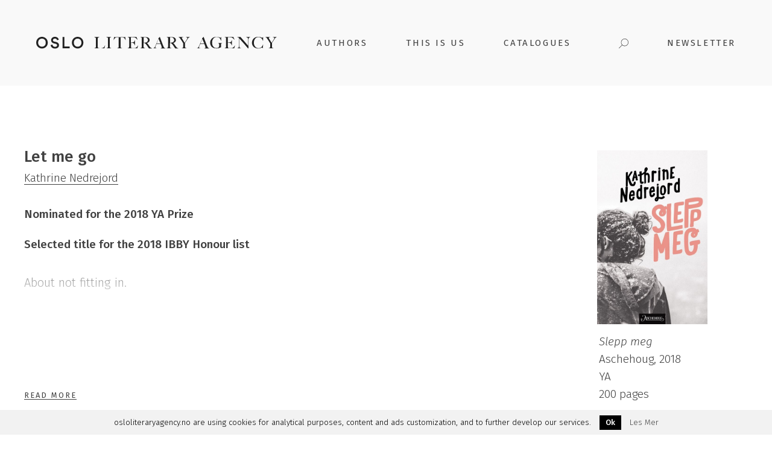

--- FILE ---
content_type: text/html; charset=UTF-8
request_url: https://osloliteraryagency.no/book/let-me-go/
body_size: 14811
content:
<!DOCTYPE html>
<html lang="en-US" class="no-js">
<head>
    <meta charset="UTF-8">
    <meta name="viewport" content="width=device-width, initial-scale=1, minimum-scale=1, maximum-scale=1">
    <meta http-equiv="X-UA-Compatible" content="IE=edge">
                <link
                    href="https://fonts.googleapis.com/css?family=Cormorant+Garamond:300,400,400i,500,700|Fira+Sans:300,300i,400,400i,500,700"
                    rel="stylesheet">
			<meta name='robots' content='max-image-preview:large' />
            <script>!function ( a, b, c ) {
                    var d, e;
                    a.bindReadyQ=[], a.bindLoadQ=[], e=function ( b, c ) {
                        switch (b) {
                            case"load":
                                a.bindLoadQ.push( c );
                                break;
                            case"ready":
                                a.bindReadyQ.push( c );
                                break;
                            default:
                                a.bindReadyQ.push( b )
                        }
                    }, d={ load: e, ready: e, bind: e, on: e }, a.$=a.jQuery=function ( f ) {
                        return f === b || f === c || f === a ? d : void e( f )
                    }
                }( window, document );</script>
			
	<!-- This site is optimized with the Yoast SEO Premium plugin v15.6.2 - https://yoast.com/wordpress/plugins/seo/ -->
	<title>Let me go - Oslo Literary Agency</title>
	<meta name="robots" content="index, follow, max-snippet:-1, max-image-preview:large, max-video-preview:-1" />
	<link rel="canonical" href="https://osloliteraryagency.no/book/let-me-go/" />
	<meta property="og:locale" content="en_US" />
	<meta property="og:type" content="article" />
	<meta property="og:title" content="Let me go - Oslo Literary Agency" />
	<meta property="og:description" content="Nominated for the 2018 YA Prize Selected title for the 2018 IBBY Honour list About not fitting in. Anna and Amanda have always been best friends. Amanda is the one who makes all the decisions, Anna just follows. When Anna tries to find her own way, Amanda blocks her, and she does her outmost to..." />
	<meta property="og:url" content="https://osloliteraryagency.no/book/let-me-go/" />
	<meta property="og:site_name" content="Oslo Literary Agency" />
	<meta property="article:modified_time" content="2021-09-15T13:27:16+00:00" />
	<meta property="og:image" content="https://prod.wpd.digital/wp-content/uploads/sites/81/2018/09/Kathrine-Nedrejord_Slepp-meg_cover-1200x1889.jpg" />
	<meta property="og:image:width" content="1583" />
	<meta property="og:image:height" content="2492" />
	<meta name="twitter:card" content="summary" />
	<meta name="twitter:label1" content="Est. reading time">
	<meta name="twitter:data1" content="1 minute">
	<script type="application/ld+json" class="yoast-schema-graph">{"@context":"https://schema.org","@graph":[{"@type":"WebSite","@id":"https://osloliteraryagency.no/#website","url":"https://osloliteraryagency.no/","name":"Oslo Literary Agency","description":"","potentialAction":[{"@type":"SearchAction","target":"https://osloliteraryagency.no/?s={search_term_string}","query-input":"required name=search_term_string"}],"inLanguage":"en-US"},{"@type":"ImageObject","@id":"https://osloliteraryagency.no/book/let-me-go/#primaryimage","inLanguage":"en-US","url":"https://prod.wpd.digital/wp-content/uploads/sites/81/2018/09/Kathrine-Nedrejord_Slepp-meg_cover-1200x1889.jpg","width":1583,"height":2492},{"@type":"WebPage","@id":"https://osloliteraryagency.no/book/let-me-go/#webpage","url":"https://osloliteraryagency.no/book/let-me-go/","name":"Let me go - Oslo Literary Agency","isPartOf":{"@id":"https://osloliteraryagency.no/#website"},"primaryImageOfPage":{"@id":"https://osloliteraryagency.no/book/let-me-go/#primaryimage"},"datePublished":"2018-11-10T16:42:06+00:00","dateModified":"2021-09-15T13:27:16+00:00","inLanguage":"en-US","potentialAction":[{"@type":"ReadAction","target":["https://osloliteraryagency.no/book/let-me-go/"]}]}]}</script>
	<!-- / Yoast SEO Premium plugin. -->


<link rel='dns-prefetch' href='//cdn.rawgit.com' />
<link rel='dns-prefetch' href='//cdnjs.cloudflare.com' />
<link rel='dns-prefetch' href='//osloliteraryagency.no' />
<script type="text/javascript">
window._wpemojiSettings = {"baseUrl":"https:\/\/s.w.org\/images\/core\/emoji\/14.0.0\/72x72\/","ext":".png","svgUrl":"https:\/\/s.w.org\/images\/core\/emoji\/14.0.0\/svg\/","svgExt":".svg","source":{"concatemoji":"https:\/\/prod.wpd.digital\/wp-includes\/js\/wp-emoji-release.min.js?ver=6.2.2"}};
/*! This file is auto-generated */
!function(e,a,t){var n,r,o,i=a.createElement("canvas"),p=i.getContext&&i.getContext("2d");function s(e,t){p.clearRect(0,0,i.width,i.height),p.fillText(e,0,0);e=i.toDataURL();return p.clearRect(0,0,i.width,i.height),p.fillText(t,0,0),e===i.toDataURL()}function c(e){var t=a.createElement("script");t.src=e,t.defer=t.type="text/javascript",a.getElementsByTagName("head")[0].appendChild(t)}for(o=Array("flag","emoji"),t.supports={everything:!0,everythingExceptFlag:!0},r=0;r<o.length;r++)t.supports[o[r]]=function(e){if(p&&p.fillText)switch(p.textBaseline="top",p.font="600 32px Arial",e){case"flag":return s("\ud83c\udff3\ufe0f\u200d\u26a7\ufe0f","\ud83c\udff3\ufe0f\u200b\u26a7\ufe0f")?!1:!s("\ud83c\uddfa\ud83c\uddf3","\ud83c\uddfa\u200b\ud83c\uddf3")&&!s("\ud83c\udff4\udb40\udc67\udb40\udc62\udb40\udc65\udb40\udc6e\udb40\udc67\udb40\udc7f","\ud83c\udff4\u200b\udb40\udc67\u200b\udb40\udc62\u200b\udb40\udc65\u200b\udb40\udc6e\u200b\udb40\udc67\u200b\udb40\udc7f");case"emoji":return!s("\ud83e\udef1\ud83c\udffb\u200d\ud83e\udef2\ud83c\udfff","\ud83e\udef1\ud83c\udffb\u200b\ud83e\udef2\ud83c\udfff")}return!1}(o[r]),t.supports.everything=t.supports.everything&&t.supports[o[r]],"flag"!==o[r]&&(t.supports.everythingExceptFlag=t.supports.everythingExceptFlag&&t.supports[o[r]]);t.supports.everythingExceptFlag=t.supports.everythingExceptFlag&&!t.supports.flag,t.DOMReady=!1,t.readyCallback=function(){t.DOMReady=!0},t.supports.everything||(n=function(){t.readyCallback()},a.addEventListener?(a.addEventListener("DOMContentLoaded",n,!1),e.addEventListener("load",n,!1)):(e.attachEvent("onload",n),a.attachEvent("onreadystatechange",function(){"complete"===a.readyState&&t.readyCallback()})),(e=t.source||{}).concatemoji?c(e.concatemoji):e.wpemoji&&e.twemoji&&(c(e.twemoji),c(e.wpemoji)))}(window,document,window._wpemojiSettings);
</script>
<style type="text/css">
img.wp-smiley,
img.emoji {
	display: inline !important;
	border: none !important;
	box-shadow: none !important;
	height: 1em !important;
	width: 1em !important;
	margin: 0 0.07em !important;
	vertical-align: -0.1em !important;
	background: none !important;
	padding: 0 !important;
}
</style>
	<link rel='stylesheet' id='wp-block-library-css' href='https://prod.wpd.digital/wp-includes/css/dist/block-library/style.min.css?ver=6.2.2' type='text/css' media='all' />
<link rel='stylesheet' id='elasticpress-related-posts-block-css' href='https://prod.wpd.digital/wp-content/plugins/elasticpress/dist/css/related-posts-block-styles.min.css?ver=16.7' type='text/css' media='all' />
<link rel='stylesheet' id='classic-theme-styles-css' href='https://prod.wpd.digital/wp-includes/css/classic-themes.min.css?ver=6.2.2' type='text/css' media='all' />
<style id='global-styles-inline-css' type='text/css'>
body{--wp--preset--color--black: #000000;--wp--preset--color--cyan-bluish-gray: #abb8c3;--wp--preset--color--white: #ffffff;--wp--preset--color--pale-pink: #f78da7;--wp--preset--color--vivid-red: #cf2e2e;--wp--preset--color--luminous-vivid-orange: #ff6900;--wp--preset--color--luminous-vivid-amber: #fcb900;--wp--preset--color--light-green-cyan: #7bdcb5;--wp--preset--color--vivid-green-cyan: #00d084;--wp--preset--color--pale-cyan-blue: #8ed1fc;--wp--preset--color--vivid-cyan-blue: #0693e3;--wp--preset--color--vivid-purple: #9b51e0;--wp--preset--gradient--vivid-cyan-blue-to-vivid-purple: linear-gradient(135deg,rgba(6,147,227,1) 0%,rgb(155,81,224) 100%);--wp--preset--gradient--light-green-cyan-to-vivid-green-cyan: linear-gradient(135deg,rgb(122,220,180) 0%,rgb(0,208,130) 100%);--wp--preset--gradient--luminous-vivid-amber-to-luminous-vivid-orange: linear-gradient(135deg,rgba(252,185,0,1) 0%,rgba(255,105,0,1) 100%);--wp--preset--gradient--luminous-vivid-orange-to-vivid-red: linear-gradient(135deg,rgba(255,105,0,1) 0%,rgb(207,46,46) 100%);--wp--preset--gradient--very-light-gray-to-cyan-bluish-gray: linear-gradient(135deg,rgb(238,238,238) 0%,rgb(169,184,195) 100%);--wp--preset--gradient--cool-to-warm-spectrum: linear-gradient(135deg,rgb(74,234,220) 0%,rgb(151,120,209) 20%,rgb(207,42,186) 40%,rgb(238,44,130) 60%,rgb(251,105,98) 80%,rgb(254,248,76) 100%);--wp--preset--gradient--blush-light-purple: linear-gradient(135deg,rgb(255,206,236) 0%,rgb(152,150,240) 100%);--wp--preset--gradient--blush-bordeaux: linear-gradient(135deg,rgb(254,205,165) 0%,rgb(254,45,45) 50%,rgb(107,0,62) 100%);--wp--preset--gradient--luminous-dusk: linear-gradient(135deg,rgb(255,203,112) 0%,rgb(199,81,192) 50%,rgb(65,88,208) 100%);--wp--preset--gradient--pale-ocean: linear-gradient(135deg,rgb(255,245,203) 0%,rgb(182,227,212) 50%,rgb(51,167,181) 100%);--wp--preset--gradient--electric-grass: linear-gradient(135deg,rgb(202,248,128) 0%,rgb(113,206,126) 100%);--wp--preset--gradient--midnight: linear-gradient(135deg,rgb(2,3,129) 0%,rgb(40,116,252) 100%);--wp--preset--duotone--dark-grayscale: url('#wp-duotone-dark-grayscale');--wp--preset--duotone--grayscale: url('#wp-duotone-grayscale');--wp--preset--duotone--purple-yellow: url('#wp-duotone-purple-yellow');--wp--preset--duotone--blue-red: url('#wp-duotone-blue-red');--wp--preset--duotone--midnight: url('#wp-duotone-midnight');--wp--preset--duotone--magenta-yellow: url('#wp-duotone-magenta-yellow');--wp--preset--duotone--purple-green: url('#wp-duotone-purple-green');--wp--preset--duotone--blue-orange: url('#wp-duotone-blue-orange');--wp--preset--font-size--small: 13px;--wp--preset--font-size--medium: 20px;--wp--preset--font-size--large: 36px;--wp--preset--font-size--x-large: 42px;--wp--preset--spacing--20: 0.44rem;--wp--preset--spacing--30: 0.67rem;--wp--preset--spacing--40: 1rem;--wp--preset--spacing--50: 1.5rem;--wp--preset--spacing--60: 2.25rem;--wp--preset--spacing--70: 3.38rem;--wp--preset--spacing--80: 5.06rem;--wp--preset--shadow--natural: 6px 6px 9px rgba(0, 0, 0, 0.2);--wp--preset--shadow--deep: 12px 12px 50px rgba(0, 0, 0, 0.4);--wp--preset--shadow--sharp: 6px 6px 0px rgba(0, 0, 0, 0.2);--wp--preset--shadow--outlined: 6px 6px 0px -3px rgba(255, 255, 255, 1), 6px 6px rgba(0, 0, 0, 1);--wp--preset--shadow--crisp: 6px 6px 0px rgba(0, 0, 0, 1);}:where(.is-layout-flex){gap: 0.5em;}body .is-layout-flow > .alignleft{float: left;margin-inline-start: 0;margin-inline-end: 2em;}body .is-layout-flow > .alignright{float: right;margin-inline-start: 2em;margin-inline-end: 0;}body .is-layout-flow > .aligncenter{margin-left: auto !important;margin-right: auto !important;}body .is-layout-constrained > .alignleft{float: left;margin-inline-start: 0;margin-inline-end: 2em;}body .is-layout-constrained > .alignright{float: right;margin-inline-start: 2em;margin-inline-end: 0;}body .is-layout-constrained > .aligncenter{margin-left: auto !important;margin-right: auto !important;}body .is-layout-constrained > :where(:not(.alignleft):not(.alignright):not(.alignfull)){max-width: var(--wp--style--global--content-size);margin-left: auto !important;margin-right: auto !important;}body .is-layout-constrained > .alignwide{max-width: var(--wp--style--global--wide-size);}body .is-layout-flex{display: flex;}body .is-layout-flex{flex-wrap: wrap;align-items: center;}body .is-layout-flex > *{margin: 0;}:where(.wp-block-columns.is-layout-flex){gap: 2em;}.has-black-color{color: var(--wp--preset--color--black) !important;}.has-cyan-bluish-gray-color{color: var(--wp--preset--color--cyan-bluish-gray) !important;}.has-white-color{color: var(--wp--preset--color--white) !important;}.has-pale-pink-color{color: var(--wp--preset--color--pale-pink) !important;}.has-vivid-red-color{color: var(--wp--preset--color--vivid-red) !important;}.has-luminous-vivid-orange-color{color: var(--wp--preset--color--luminous-vivid-orange) !important;}.has-luminous-vivid-amber-color{color: var(--wp--preset--color--luminous-vivid-amber) !important;}.has-light-green-cyan-color{color: var(--wp--preset--color--light-green-cyan) !important;}.has-vivid-green-cyan-color{color: var(--wp--preset--color--vivid-green-cyan) !important;}.has-pale-cyan-blue-color{color: var(--wp--preset--color--pale-cyan-blue) !important;}.has-vivid-cyan-blue-color{color: var(--wp--preset--color--vivid-cyan-blue) !important;}.has-vivid-purple-color{color: var(--wp--preset--color--vivid-purple) !important;}.has-black-background-color{background-color: var(--wp--preset--color--black) !important;}.has-cyan-bluish-gray-background-color{background-color: var(--wp--preset--color--cyan-bluish-gray) !important;}.has-white-background-color{background-color: var(--wp--preset--color--white) !important;}.has-pale-pink-background-color{background-color: var(--wp--preset--color--pale-pink) !important;}.has-vivid-red-background-color{background-color: var(--wp--preset--color--vivid-red) !important;}.has-luminous-vivid-orange-background-color{background-color: var(--wp--preset--color--luminous-vivid-orange) !important;}.has-luminous-vivid-amber-background-color{background-color: var(--wp--preset--color--luminous-vivid-amber) !important;}.has-light-green-cyan-background-color{background-color: var(--wp--preset--color--light-green-cyan) !important;}.has-vivid-green-cyan-background-color{background-color: var(--wp--preset--color--vivid-green-cyan) !important;}.has-pale-cyan-blue-background-color{background-color: var(--wp--preset--color--pale-cyan-blue) !important;}.has-vivid-cyan-blue-background-color{background-color: var(--wp--preset--color--vivid-cyan-blue) !important;}.has-vivid-purple-background-color{background-color: var(--wp--preset--color--vivid-purple) !important;}.has-black-border-color{border-color: var(--wp--preset--color--black) !important;}.has-cyan-bluish-gray-border-color{border-color: var(--wp--preset--color--cyan-bluish-gray) !important;}.has-white-border-color{border-color: var(--wp--preset--color--white) !important;}.has-pale-pink-border-color{border-color: var(--wp--preset--color--pale-pink) !important;}.has-vivid-red-border-color{border-color: var(--wp--preset--color--vivid-red) !important;}.has-luminous-vivid-orange-border-color{border-color: var(--wp--preset--color--luminous-vivid-orange) !important;}.has-luminous-vivid-amber-border-color{border-color: var(--wp--preset--color--luminous-vivid-amber) !important;}.has-light-green-cyan-border-color{border-color: var(--wp--preset--color--light-green-cyan) !important;}.has-vivid-green-cyan-border-color{border-color: var(--wp--preset--color--vivid-green-cyan) !important;}.has-pale-cyan-blue-border-color{border-color: var(--wp--preset--color--pale-cyan-blue) !important;}.has-vivid-cyan-blue-border-color{border-color: var(--wp--preset--color--vivid-cyan-blue) !important;}.has-vivid-purple-border-color{border-color: var(--wp--preset--color--vivid-purple) !important;}.has-vivid-cyan-blue-to-vivid-purple-gradient-background{background: var(--wp--preset--gradient--vivid-cyan-blue-to-vivid-purple) !important;}.has-light-green-cyan-to-vivid-green-cyan-gradient-background{background: var(--wp--preset--gradient--light-green-cyan-to-vivid-green-cyan) !important;}.has-luminous-vivid-amber-to-luminous-vivid-orange-gradient-background{background: var(--wp--preset--gradient--luminous-vivid-amber-to-luminous-vivid-orange) !important;}.has-luminous-vivid-orange-to-vivid-red-gradient-background{background: var(--wp--preset--gradient--luminous-vivid-orange-to-vivid-red) !important;}.has-very-light-gray-to-cyan-bluish-gray-gradient-background{background: var(--wp--preset--gradient--very-light-gray-to-cyan-bluish-gray) !important;}.has-cool-to-warm-spectrum-gradient-background{background: var(--wp--preset--gradient--cool-to-warm-spectrum) !important;}.has-blush-light-purple-gradient-background{background: var(--wp--preset--gradient--blush-light-purple) !important;}.has-blush-bordeaux-gradient-background{background: var(--wp--preset--gradient--blush-bordeaux) !important;}.has-luminous-dusk-gradient-background{background: var(--wp--preset--gradient--luminous-dusk) !important;}.has-pale-ocean-gradient-background{background: var(--wp--preset--gradient--pale-ocean) !important;}.has-electric-grass-gradient-background{background: var(--wp--preset--gradient--electric-grass) !important;}.has-midnight-gradient-background{background: var(--wp--preset--gradient--midnight) !important;}.has-small-font-size{font-size: var(--wp--preset--font-size--small) !important;}.has-medium-font-size{font-size: var(--wp--preset--font-size--medium) !important;}.has-large-font-size{font-size: var(--wp--preset--font-size--large) !important;}.has-x-large-font-size{font-size: var(--wp--preset--font-size--x-large) !important;}
.wp-block-navigation a:where(:not(.wp-element-button)){color: inherit;}
:where(.wp-block-columns.is-layout-flex){gap: 2em;}
.wp-block-pullquote{font-size: 1.5em;line-height: 1.6;}
</style>
<link rel='stylesheet' id='cookielawinfo-style-css' href='https://prod.wpd.digital/wp-content/plugins/cookie-law-info/css/cli-style.css?ver=16.7' type='text/css' media='all' />
<link rel='stylesheet' id='theme-css' href='https://prod.wpd.digital/wp-content/themes/ola/assets/built/stylesheets/screen.min.css?ver=16.7' type='text/css' media='all' />
<link rel='stylesheet' id='theme-print-css' href='https://prod.wpd.digital/wp-content/themes/ola/assets/built/stylesheets/print.min.css?ver=16.7' type='text/css' media='print' />
<!--[if lt IE 11]>
<script type='text/javascript' src='https://cdn.rawgit.com/inexorabletash/polyfill/v0.1.27/polyfill.min.js?ver=16.7' id='js-polyfill-js'></script>
<![endif]-->
<!--[if lt IE 11]>
<script type='text/javascript' src='https://cdnjs.cloudflare.com/ajax/libs/json3/3.3.2/json3.min.js?ver=16.7' id='js-polyfill-json-js'></script>
<![endif]-->
<script type='text/javascript' src='https://prod.wpd.digital/wp-includes/js/jquery/jquery.min.js?ver=3.6.4' id='jquery-core-js'></script>
<script type='text/javascript' src='https://prod.wpd.digital/wp-includes/js/jquery/jquery-migrate.min.js?ver=3.4.0' id='jquery-migrate-js'></script>
<script type='text/javascript' id='cookie-law-info-script-js-extra'>
/* <![CDATA[ */
var Cli_Data = {"nn_cookie_ids":null};
/* ]]> */
</script>
<script type='text/javascript' src='https://prod.wpd.digital/wp-content/plugins/cookie-law-info/js/cookielawinfo.js?ver=16.7' id='cookie-law-info-script-js'></script>
<link rel='shortlink' href='https://osloliteraryagency.no/?p=8390' />
</head>
<body class="book-template-default single single-book postid-8390 with-hovers">
        <div class="svg-sprite" style="display: none">
        <svg width="0" height="0" style="position:absolute"><symbol viewBox="0 0 37 37" id="dice" xmlns="http://www.w3.org/2000/svg"><g fill="none" fill-rule="evenodd"><path d="M3 0S0 0 0 3v30.84s0 3 3 3h30.84s3 0 3-3V3s0-3-3-3H3z" fill="currentColor"/><path d="M8.42 11.42a3 3 0 100-6 3 3 0 000 6M18.42 21.42a3 3 0 100-6 3 3 0 000 6M8.42 31.42a3 3 0 100-6 3 3 0 000 6M28.42 11.42a3 3 0 100-6 3 3 0 000 6M28.42 31.42a3 3 0 100-6 3 3 0 000 6" fill="#FEFEFE"/></g></symbol><symbol id="facebook" viewBox="0 0 24 24" xml:space="preserve" xmlns="http://www.w3.org/2000/svg"><style>.bst1{fill:#fff}</style><g id="bSymbols"><g id="bfooter" transform="translate(-497 -158)"><g transform="translate(497 158)" id="bsom"><g id="bfb"><path id="bFill-1" class="bst0" d="M22.7 24c.7 0 1.3-.6 1.3-1.3V1.3c0-.7-.6-1.3-1.3-1.3H1.3C.6 0 0 .6 0 1.3v21.3c0 .8.6 1.4 1.3 1.4h21.4z"/><path id="bFill-4" class="bst1" d="M16.9 24v-9.5h3.2l.5-3.7h-3.7V8.5c0-1.1.3-1.8 1.9-1.8h2V3.4c-.3 0-1.5-.1-2.9-.1C15 3.3 13 5 13 8.1v2.7H9.8v3.7H13V24h3.9z"/></g></g></g></g></symbol><symbol id="insta" viewBox="0 0 24 24" xml:space="preserve" enable-background="new 0 0 24 24" xmlns="http://www.w3.org/2000/svg"><style>.cst1{filter:url(#cAdobe_OpacityMaskFilter)}.cst2{fill:#fff}.cst3{mask:url(#cmask-2)}</style><g id="cDesktop" class="cst0"><g id="cFront" transform="translate(-971 -1615)"><g id="ccontent" transform="translate(-1 542)"><g id="cbooks" transform="translate(0 109)"><g id="csome" transform="translate(0 569)"><g id="c_x34_x" transform="translate(121)"><g id="cinsta" transform="translate(610)"><g id="ctxt-from-fb" transform="translate(20 172)"><g id="cfb" transform="translate(144 223)"><g id="cinstagra-logo" transform="translate(77)"><g id="cGroup-3" transform="translate(0 .04)"><defs><filter id="cAdobe_OpacityMaskFilter" filterUnits="userSpaceOnUse" x="0" y="0" width="24" height="23.9"><feColorMatrix values="1 0 0 0 0 0 1 0 0 0 0 0 1 0 0 0 0 0 1 0"/></filter></defs><mask maskUnits="userSpaceOnUse" x="0" y="0" width="24" height="23.9" id="cmask-2"><g class="cst1"><path id="cpath-1" class="cst2" d="M12 24H0V0h24v24z"/></g></mask><path id="cFill-1" class="cst3" d="M12 0C8.7 0 8.3 0 7.1.1c-1.3 0-2.2.2-3 .5C3.3.9 2.7 1.4 2 2 1.3 2.7.9 3.4.6 4.1.3 4.9.1 5.8.1 7 0 8.3 0 8.7 0 12s0 3.7.1 4.9c.1 1.3.3 2.1.6 2.9.3.8.7 1.5 1.4 2.1.7.7 1.3 1.1 2.1 1.4.8.3 1.6.5 2.9.6 1.2 0 1.6.1 4.9.1s3.7 0 4.9-.1c1.3-.1 2.1-.3 2.9-.6.8-.3 1.5-.7 2.1-1.4.7-.7 1.1-1.3 1.4-2.1.3-.8.5-1.6.6-2.9.1-1.3.1-1.7.1-4.9 0-3.3 0-3.7-.1-4.9-.1-1.3-.3-2.1-.6-2.9-.2-.8-.7-1.5-1.3-2.2-.7-.7-1.3-1.1-2.1-1.4C19.1.3 18.3.1 17 0h-5m0 2.2c3.2 0 3.6 0 4.8.1 1.2.1 1.8.2 2.2.4.6.2 1 .5 1.4.9.4.4.7.8.9 1.4.2.4.4 1.1.4 2.2.1 1.3.1 1.6.1 4.8 0 3.2 0 3.6-.1 4.8-.1 1.2-.2 1.8-.4 2.2-.2.6-.5 1-.9 1.4-.4.4-.8.7-1.4.9-.4.2-1.1.4-2.2.4-1.3.1-1.6.1-4.8.1s-3.6 0-4.8-.1c-1.2-.1-1.8-.2-2.2-.4-.6-.2-1-.5-1.4-.9-.5-.4-.7-.8-1-1.4-.2-.4-.4-1.1-.4-2.2-.1-1.3-.1-1.6-.1-4.8 0-3.2 0-3.6.1-4.8.1-1.2.3-1.9.4-2.3.2-.6.5-1 .9-1.4.5-.4.9-.6 1.4-.9.4-.1 1.1-.3 2.2-.4H12"/></g><path id="cFill-4" d="M12 16c-2.2 0-4-1.8-4-4s1.8-4 4-4 4 1.8 4 4-1.8 4-4 4m0-10.1c-3.4 0-6.2 2.8-6.2 6.1 0 3.4 2.8 6.1 6.2 6.1s6.2-2.8 6.2-6.1c0-3.4-2.8-6.1-6.2-6.1"/><path id="cFill-6" d="M19.8 5.6c0 .8-.6 1.4-1.4 1.4-.8 0-1.4-.6-1.4-1.4s.6-1.4 1.4-1.4c.8 0 1.4.6 1.4 1.4"/></g></g></g></g></g></g></g></g></g></g></symbol><symbol viewBox="0 0 24 24" id="instagram" xmlns="http://www.w3.org/2000/svg"><path class="dst0" d="M21.3 6.7c0 .4-.3.7-.7.7h-3.3c-.4 0-.7-.3-.7-.7V3.3c0-.4.3-.7.7-.7h3.3c.4 0 .7.3.7.7v3.4zm0 14c0 .4-.3.7-.7.7H3.3c-.4 0-.7-.3-.7-.7V10h2.3c-.2.6-.3 1.3-.3 2 0 4.1 3.3 7.3 7.3 7.3s7.3-3.3 7.3-7.3c0-.7-.1-1.4-.3-2h2.3v10.7zM12 7.3c2.6 0 4.7 2.1 4.7 4.7s-2.1 4.7-4.7 4.7-4.7-2.1-4.7-4.7S9.4 7.3 12 7.3zM20.7 0H3.3C1.5 0 0 1.5 0 3.3v17.3c0 1.8 1.5 3.3 3.3 3.3h17.3c1.8 0 3.3-1.5 3.3-3.3V3.3C24 1.5 22.5 0 20.7 0z"/></symbol><symbol viewBox="0 0 24 24" id="search" xmlns="http://www.w3.org/2000/svg"><path d="M14.7 0C9.6 0 5.5 4.1 5.5 9.3c0 2.3.8 4.5 2.3 6.2L.2 23.1c-.2.2-.2.6 0 .8.2.2.5.2.7 0l7.6-7.6c3.8 3.4 9.7 3.1 13.1-.8 3.4-3.8 3.1-9.7-.8-13.1C19.2.8 17 0 14.7 0zm0 1.1c4.5 0 8.2 3.7 8.2 8.2 0 4.5-3.7 8.2-8.2 8.2-4.5 0-8.2-3.7-8.2-8.2 0-4.5 3.7-8.2 8.2-8.2z"/></symbol><symbol preserveAspectRatio="xMidYMid" style="margin-right:-2px;background-repeat-y:initial;background-repeat-x:initial;background-color:#fff;animation-play-state:paused" display="block" viewBox="0 0 100 100" id="spinner" xmlns="http://www.w3.org/2000/svg"><rect x="48" y="28" rx="2" ry="3" width="4" height="12" fill="#848484" opacity=".083" style="animation-play-state:paused"/><rect x="48" y="28" rx="2" ry="3" width="4" height="12" fill="#848484" opacity=".167" style="animation-play-state:paused" transform="rotate(30 50 50)"/><rect x="48" y="28" rx="2" ry="3" width="4" height="12" fill="#848484" opacity=".25" style="animation-play-state:paused" transform="rotate(60 50 50)"/><rect x="48" y="28" rx="2" ry="3" width="4" height="12" fill="#848484" opacity=".333" style="animation-play-state:paused" transform="rotate(90 50 50)"/><rect x="48" y="28" rx="2" ry="3" width="4" height="12" fill="#848484" opacity=".417" style="animation-play-state:paused" transform="rotate(120 50 50)"/><rect x="48" y="28" rx="2" ry="3" width="4" height="12" fill="#848484" opacity=".5" style="animation-play-state:paused" transform="rotate(150 50 50)"/><rect x="48" y="28" rx="2" ry="3" width="4" height="12" fill="#848484" opacity=".583" style="animation-play-state:paused" transform="rotate(180 50 50)"/><rect x="48" y="28" rx="2" ry="3" width="4" height="12" fill="#848484" opacity=".667" style="animation-play-state:paused" transform="rotate(-150 50 50)"/><rect x="48" y="28" rx="2" ry="3" width="4" height="12" fill="#848484" opacity=".75" style="animation-play-state:paused" transform="rotate(-120 50 50)"/><rect x="48" y="28" rx="2" ry="3" width="4" height="12" fill="#848484" opacity=".833" style="animation-play-state:paused" transform="rotate(-90 50 50)"/><rect x="48" y="28" rx="2" ry="3" width="4" height="12" fill="#848484" opacity=".917" style="animation-play-state:paused" transform="rotate(-60 50 50)"/><rect x="48" y="28" rx="2" ry="3" width="4" height="12" fill="#848484" style="animation-play-state:paused" transform="rotate(-30 50 50)"/></symbol><symbol style="margin:auto;background:#fff;animation-play-state:running;animation-delay:0s" preserveAspectRatio="xMidYMid" display="block" viewBox="0 0 100 100" id="spinner-animated" xmlns="http://www.w3.org/2000/svg"><rect x="48" y="28" rx="2" ry="3" width="4" height="12" fill="#848484" style="animation-play-state:running;animation-delay:0s"><animate attributeName="opacity" values="1;0" keyTimes="0;1" dur="1s" begin="-0.9166666666666666s" repeatCount="indefinite"/></rect><rect x="48" y="28" rx="2" ry="3" width="4" height="12" fill="#848484" style="animation-play-state:running;animation-delay:0s" transform="rotate(30 50 50)"><animate attributeName="opacity" values="1;0" keyTimes="0;1" dur="1s" begin="-0.8333333333333334s" repeatCount="indefinite"/></rect><rect x="48" y="28" rx="2" ry="3" width="4" height="12" fill="#848484" style="animation-play-state:running;animation-delay:0s" transform="rotate(60 50 50)"><animate attributeName="opacity" values="1;0" keyTimes="0;1" dur="1s" begin="-0.75s" repeatCount="indefinite"/></rect><rect x="48" y="28" rx="2" ry="3" width="4" height="12" fill="#848484" style="animation-play-state:running;animation-delay:0s" transform="rotate(90 50 50)"><animate attributeName="opacity" values="1;0" keyTimes="0;1" dur="1s" begin="-0.6666666666666666s" repeatCount="indefinite"/></rect><rect x="48" y="28" rx="2" ry="3" width="4" height="12" fill="#848484" style="animation-play-state:running;animation-delay:0s" transform="rotate(120 50 50)"><animate attributeName="opacity" values="1;0" keyTimes="0;1" dur="1s" begin="-0.5833333333333334s" repeatCount="indefinite"/></rect><rect x="48" y="28" rx="2" ry="3" width="4" height="12" fill="#848484" style="animation-play-state:running;animation-delay:0s" transform="rotate(150 50 50)"><animate attributeName="opacity" values="1;0" keyTimes="0;1" dur="1s" begin="-0.5s" repeatCount="indefinite"/></rect><rect x="48" y="28" rx="2" ry="3" width="4" height="12" fill="#848484" style="animation-play-state:running;animation-delay:0s" transform="rotate(180 50 50)"><animate attributeName="opacity" values="1;0" keyTimes="0;1" dur="1s" begin="-0.4166666666666667s" repeatCount="indefinite"/></rect><rect x="48" y="28" rx="2" ry="3" width="4" height="12" fill="#848484" style="animation-play-state:running;animation-delay:0s" transform="rotate(210 50 50)"><animate attributeName="opacity" values="1;0" keyTimes="0;1" dur="1s" begin="-0.3333333333333333s" repeatCount="indefinite"/></rect><rect x="48" y="28" rx="2" ry="3" width="4" height="12" fill="#848484" style="animation-play-state:running;animation-delay:0s" transform="rotate(240 50 50)"><animate attributeName="opacity" values="1;0" keyTimes="0;1" dur="1s" begin="-0.25s" repeatCount="indefinite"/></rect><rect x="48" y="28" rx="2" ry="3" width="4" height="12" fill="#848484" style="animation-play-state:running;animation-delay:0s" transform="rotate(270 50 50)"><animate attributeName="opacity" values="1;0" keyTimes="0;1" dur="1s" begin="-0.16666666666666666s" repeatCount="indefinite"/></rect><rect x="48" y="28" rx="2" ry="3" width="4" height="12" fill="#848484" style="animation-play-state:running;animation-delay:0s" transform="rotate(300 50 50)"><animate attributeName="opacity" values="1;0" keyTimes="0;1" dur="1s" begin="-0.08333333333333333s" repeatCount="indefinite"/></rect><rect x="48" y="28" rx="2" ry="3" width="4" height="12" fill="#848484" style="animation-play-state:running;animation-delay:0s" transform="rotate(330 50 50)"><animate attributeName="opacity" values="1;0" keyTimes="0;1" dur="1s" begin="0s" repeatCount="indefinite"/></rect></symbol></svg>    </div>
    <div class="global-wrapper">
        <header id="header">

            
            <!-- If other pages -->
            <div class="wrapper other-header">
                <a href="https://osloliteraryagency.no/" class="logo">
	<svg version="1.1" id="Слой_1" xmlns="http://www.w3.org/2000/svg" xmlns:xlink="http://www.w3.org/1999/xlink" x="0px" y="0px" viewBox="0 0 336 17" xml:space="preserve">
	<title>OLA logo</title>
	<desc>Created with Sketch.</desc>
	<g id="Desktop">
		<g id="Search-result" transform="translate(-60.000000, -60.000000)">
			<g id="top">
				<g id="OLA-logo" transform="translate(60.000000, 60.000000)">
					<path id="Fill-1" class="st0" d="M8,0c4.1,0,8.1,3.1,8.1,8.2c0,5.2-3.9,8.2-8.1,8.2c-4.1,0-8-3.1-8-8.2C0,3.1,3.9,0,8,0 M8,13.9
						c2.7,0,5.3-1.9,5.3-5.7c0-3.8-2.6-5.7-5.3-5.7c-2.7,0-5.3,1.9-5.3,5.7C2.7,12,5.4,13.9,8,13.9"/>
					<path id="Fill-4" class="st0" d="M29.1,4.8c-0.2-1-1-2.4-3.1-2.4c-1.6,0-2.7,1.1-2.7,2.3c0,1,0.6,1.8,1.9,2l2.3,0.5
						c2.8,0.6,4.3,2.3,4.3,4.5c0,2.5-2,4.8-5.6,4.8c-4,0-5.9-2.6-6.1-4.9l2.5-0.7c0.2,1.6,1.3,3.2,3.6,3.2c1.9,0,2.9-1,2.9-2.2
						c0-1-0.8-1.9-2.1-2.1l-2.2-0.5c-2.4-0.5-4-2.1-4-4.4C20.6,2.2,23,0,25.9,0c3.7,0,5.2,2.3,5.5,4L29.1,4.8z"/>
					<polygon id="Fill-8" class="st0" points="36.7,0.3 36.7,16.1 46.6,16.1 46.6,13.6 39.3,13.6 39.3,0.3 				"/>
					<path id="Fill-9" class="st0" d="M57.7,0c4.1,0,8,3.1,8,8.2c0,5.2-3.9,8.2-8,8.2c-4.1,0-8-3.1-8-8.2C49.7,3.1,53.6,0,57.7,0
						 M57.7,13.9c2.7,0,5.3-1.9,5.3-5.7c0-3.8-2.6-5.7-5.3-5.7c-2.7,0-5.3,1.9-5.3,5.7C52.4,12,55.1,13.9,57.7,13.9"/>
					<path id="Fill-12" class="st0" d="M95,16.2H80.8V16c0.4-0.1,0.7-0.2,1.1-0.3c0.4-0.1,0.6-0.3,0.9-0.6c0.1-0.1,0.1-0.2,0.2-0.4
						c0.1-0.2,0.1-0.4,0.1-0.6c0-0.2,0.1-0.5,0.1-0.7c0-0.2,0-0.5,0-0.7c0-0.2,0-0.5,0-0.8c0-0.4,0-0.7,0-1.2c0-0.4,0-0.9,0-1.3V8.2
						V3.9V3.2c0-0.3,0-0.5,0-0.7c0-0.2-0.1-0.4-0.1-0.6c0-0.2-0.1-0.3-0.2-0.4c-0.2-0.2-0.5-0.4-0.8-0.6s-0.7-0.2-1.1-0.3V0.3h7v0.2
						c-0.2,0-0.4,0.1-0.7,0.1C87,0.7,86.8,0.8,86.6,1c-0.2,0.1-0.4,0.3-0.6,0.6c-0.2,0.2-0.3,0.6-0.3,1c0,0.5,0,1,0,1.4
						c0,0.4,0,0.8,0,1.3c0,0.4,0,0.8,0,1.3v1.5v1.4v1.2c0,0.4,0,0.8,0,1.2c0,0.4,0,0.9,0,1.4c0,0.5,0,0.9,0.1,1.3
						c0,0.4,0.1,0.7,0.2,0.9c0.1,0.1,0.2,0.1,0.4,0.2c0.2,0.1,0.4,0.1,0.6,0.2c0.2,0.1,0.5,0.1,0.8,0.1c0.3,0,0.6,0.1,0.9,0.1
						c0.1,0,0.3,0,0.6,0c0.3,0,0.5,0,0.9,0c0.3,0,0.6-0.1,0.9-0.1c0.3,0,0.6-0.1,0.9-0.2c0.6-0.2,1.1-0.4,1.5-0.6
						c0.4-0.3,0.7-0.6,1-0.9c0.3-0.3,0.5-0.7,0.7-1.1c0.2-0.4,0.4-0.8,0.6-1.3l0.2,0.1L95,16.2z"/>
					<path id="Fill-14" class="st0" d="M97.9,16.2V16c0.4-0.1,0.7-0.2,1-0.3c0.3-0.1,0.6-0.3,0.8-0.6c0.1-0.1,0.1-0.2,0.2-0.4
						c0-0.2,0.1-0.4,0.1-0.6c0-0.2,0-0.5,0-0.7c0-0.2,0-0.5,0-0.7c0-0.2,0-0.5,0-0.8c0-0.4,0-0.7,0-1.2c0-0.4,0-0.9,0-1.3V8.2V3.9
						V3.1c0-0.3,0-0.5,0-0.7c0-0.2-0.1-0.4-0.1-0.6c0-0.2-0.1-0.3-0.2-0.4c-0.2-0.3-0.5-0.4-0.8-0.5c-0.3-0.1-0.6-0.2-1-0.2V0.3h6.6
						v0.2c-0.3,0-0.6,0.1-1,0.2c-0.4,0.1-0.6,0.4-0.8,0.7c-0.1,0.2-0.2,0.6-0.2,1c0,0.4,0,0.7,0,1.1c0,0.4,0,0.7,0,1.1
						c0,0.4,0,0.7,0,1.1v1.1v1.3v5c0,0.4,0,0.8,0,1.2c0,0.4,0.1,0.7,0.2,0.8c0.2,0.2,0.5,0.4,0.8,0.6c0.4,0.1,0.7,0.2,1,0.2v0.2H97.9
						z"/>
					<path id="Fill-16" class="st0" d="M124.4,4.5c-0.1-0.3-0.3-0.5-0.4-0.8c-0.2-0.3-0.3-0.6-0.5-0.8c-0.2-0.2-0.3-0.5-0.5-0.7
						c-0.2-0.2-0.3-0.4-0.4-0.5c-0.3-0.3-0.6-0.5-1-0.6c-0.4-0.1-0.8-0.2-1.4-0.2c-0.3,0-0.5,0-0.7,0c-0.2,0-0.4,0-0.6,0h-0.6h-0.8
						c0,0.4,0,0.9,0,1.5c0,0.6,0,1.3,0,2v2.1v1.7V13c0,0.4,0,0.8,0,1.2c0,0.4,0.1,0.7,0.2,0.8c0.2,0.3,0.5,0.5,0.9,0.7
						s0.8,0.2,1.1,0.3v0.2h-7.2V16c0.4,0,0.8-0.1,1.1-0.2c0.4-0.1,0.7-0.3,1-0.7c0.1-0.1,0.1-0.2,0.2-0.4c0-0.2,0.1-0.4,0.1-0.6
						c0-0.2,0-0.4,0-0.7c0-0.3,0-0.5,0-0.7c0-0.2,0-0.5,0-0.8c0-0.3,0-0.7,0-1.1c0-0.4,0-0.8,0-1.3V8.2V0.9h-0.8h-0.6
						c-0.2,0-0.4,0-0.6,0c-0.2,0-0.5,0-0.7,0c-0.6,0-1,0.1-1.4,0.2c-0.4,0.1-0.7,0.3-1,0.6c-0.1,0.1-0.3,0.3-0.4,0.5
						c-0.2,0.2-0.3,0.4-0.5,0.7s-0.3,0.5-0.5,0.8S108,4.2,108,4.5l-0.2-0.1l0.7-4.2c0.3,0.1,0.7,0.1,0.9,0.2c0.3,0,0.7,0.1,1.2,0.1
						c0.6,0,1.1,0,1.5,0c0.4,0,0.9,0,1.3,0h1.3h1.5h1.5c0.4,0,0.9,0,1.3,0c0.4,0,0.8,0,1.3,0c0.4,0,0.9,0,1.5,0
						c0.5,0,0.9-0.1,1.2-0.1c0.3-0.1,0.6-0.2,1-0.3l0.7,4.3L124.4,4.5z"/>
					<path id="Fill-18" class="st0" d="M140.8,16.2h-13.5V16c0.4-0.1,0.7-0.2,1-0.3c0.3-0.1,0.6-0.3,0.8-0.6c0.1-0.1,0.1-0.2,0.2-0.4
						c0-0.2,0.1-0.4,0.1-0.6c0-0.2,0.1-0.5,0.1-0.7c0-0.2,0-0.5,0-0.7c0-0.2,0-0.5,0-0.8c0-0.4,0-0.7,0-1.2c0-0.4,0-0.9,0-1.3V8.2
						V3.9c0-0.3,0-0.5,0-0.8c0-0.3,0-0.5,0-0.8c0-0.2-0.1-0.5-0.1-0.7c-0.1-0.2-0.1-0.3-0.2-0.4c-0.2-0.2-0.5-0.4-0.7-0.5
						c-0.3-0.1-0.6-0.1-1-0.2V0.3h12.2l1.5,3.6L141,4.1c-1.2-1.5-2.3-2.5-3.4-3c-0.3-0.1-0.7-0.2-1.4-0.3c-0.7-0.1-1.5-0.1-2.5-0.1
						c-0.3,0-0.6,0-1,0c-0.3,0-0.6,0-0.7,0.1c0,0.2-0.1,0.7-0.1,1.5c0,0.7,0,1.6,0,2.6v1.4c0,0.4,0,0.7,0,0.9c0,0.2,0,0.4,0,0.6v0.2
						h0.4c0.2,0,0.5,0,0.8,0c0.3,0,0.6,0,0.9-0.1c0.3,0,0.5-0.1,0.7-0.1c0.4-0.1,0.8-0.2,1.1-0.4c0.3-0.2,0.5-0.4,0.7-0.6
						c0.2-0.2,0.3-0.5,0.4-0.9c0.1-0.3,0.2-0.7,0.3-1.1h0.3v7h-0.3c-0.1-0.5-0.3-1-0.5-1.5c-0.2-0.5-0.5-0.9-0.8-1.1
						c-0.2-0.2-0.5-0.4-0.9-0.5c-0.3-0.1-0.7-0.2-1.2-0.2c-0.2,0-0.4,0-0.6,0c-0.1,0-0.3,0-0.4,0h-0.4H132c0,0.2,0,0.5,0,0.9v1.2v0.7
						v0.8c0,0.2,0,0.5,0,0.7c0,0.2,0,0.4,0,0.5c0,0.5,0,0.9,0.1,1.3c0,0.4,0.1,0.7,0.3,0.9c0.1,0.2,0.4,0.4,0.9,0.4
						c0.5,0.1,1,0.1,1.6,0.1c0.2,0,0.6,0,1,0c0.4,0,0.8-0.1,1.2-0.1c0.5-0.1,0.9-0.2,1.3-0.3c0.4-0.2,0.8-0.4,1.1-0.7
						c0.4-0.3,0.7-0.7,1.1-1.1c0.3-0.4,0.7-1,1.1-1.6l0.2,0.1L140.8,16.2z"/>
					<path id="Fill-20" class="st0" d="M157.1,16.2c-0.1-0.1-0.2-0.2-0.3-0.3s-0.1-0.1-0.2-0.2c-0.1-0.1-0.2-0.2-0.3-0.4
						c-0.1-0.2-0.3-0.4-0.5-0.8c-0.3-0.4-0.5-0.8-0.7-1.1c-0.2-0.3-0.4-0.7-0.7-1c-0.2-0.3-0.5-0.7-0.7-1c-0.3-0.3-0.6-0.7-0.9-1.1
						c-0.3-0.3-0.6-0.7-1-0.9c-0.3-0.3-0.7-0.5-1.1-0.6c-0.3-0.1-0.5-0.1-0.6-0.1c-0.1,0-0.3,0-0.5,0v2.5c0,0.7,0,1.3,0,1.8
						c0,0.5,0,0.9,0,1.2c0,0.3,0.1,0.6,0.2,0.8c0.1,0.2,0.3,0.4,0.7,0.6c0.3,0.2,0.8,0.3,1.4,0.3v0.2h-7.1V16
						c0.4-0.1,0.7-0.1,1.1-0.3c0.3-0.1,0.6-0.3,0.8-0.5c0.1-0.1,0.1-0.2,0.2-0.4c0-0.2,0.1-0.4,0.1-0.6c0-0.2,0-0.5,0.1-0.7
						c0-0.2,0-0.5,0-0.7c0-0.2,0-0.5,0-0.8c0-0.4,0-0.7,0-1.2c0-0.4,0-0.9,0-1.3V8.2V3.9c0-0.3,0-0.5,0-0.8c0-0.3,0-0.5,0-0.8
						c0-0.2-0.1-0.5-0.1-0.7c-0.1-0.2-0.1-0.3-0.2-0.4c-0.2-0.2-0.5-0.4-0.7-0.5c-0.3-0.1-0.6-0.2-1-0.2V0.3h0.9c0.5,0,1.1,0,1.7,0
						c0.6,0,1.3,0,1.9,0h1.5c1,0,1.9,0,2.6,0.1s1.5,0.3,2.1,0.6c0.6,0.3,1.2,0.8,1.6,1.4c0.4,0.6,0.6,1.3,0.6,2.2
						c0,0.5-0.1,1-0.3,1.5c-0.2,0.4-0.5,0.8-0.8,1.1c-0.3,0.3-0.7,0.6-1.2,0.9c-0.4,0.2-0.9,0.4-1.4,0.6v0.1c0.2,0.1,0.5,0.3,0.7,0.6
						c0.2,0.3,0.5,0.5,0.7,0.8c0.4,0.6,0.8,1.2,1.2,1.8c0.4,0.6,0.8,1.2,1.2,1.7c0.5,0.8,1.1,1.3,1.6,1.7c0.5,0.4,1.1,0.6,1.8,0.7
						v0.2H157.1z M154.9,2.5c-0.4-0.6-0.9-1-1.6-1.4c-0.4-0.2-0.7-0.3-1.1-0.4c-0.4-0.1-0.8-0.1-1.2-0.1c-0.3,0-0.6,0-0.8,0
						c-0.2,0-0.3,0-0.4,0c0,0.1,0,0.2,0,0.2c0,0.1,0,0.2,0,0.3c0,0.1,0,0.2,0,0.4c0,0.2,0,0.4,0,0.8c0,0.5,0,1.1,0,1.7
						c0,0.6,0,1.3,0,1.9v1.6v0.8c0.6,0,1.2,0,1.7-0.1c0.5-0.1,1-0.2,1.5-0.3c0.5-0.1,0.9-0.3,1.2-0.6c0.3-0.3,0.6-0.5,0.8-0.9
						c0.2-0.3,0.4-0.7,0.5-1c0.1-0.4,0.2-0.8,0.2-1.1C155.5,3.7,155.3,3,154.9,2.5L154.9,2.5z"/>
					<path id="Fill-22" class="st0" d="M173.4,16.2V16c0,0,0.2,0,0.3,0c0.2,0,0.3-0.1,0.5-0.2c0.2-0.1,0.3-0.2,0.5-0.3
						c0.1-0.1,0.2-0.3,0.2-0.5c0-0.1,0-0.3-0.1-0.7s-0.2-0.7-0.3-1.1c-0.1-0.4-0.3-0.9-0.5-1.4c-0.2-0.5-0.4-1.1-0.6-1.7h-5.9
						c-0.2,0.6-0.4,1.1-0.6,1.6c-0.2,0.5-0.4,1-0.6,1.5c-0.3,0.8-0.5,1.4-0.5,1.7c0,0.2,0.1,0.3,0.2,0.5c0.1,0.1,0.3,0.2,0.5,0.3
						c0.2,0.1,0.4,0.1,0.6,0.2c0.2,0,0.4,0.1,0.6,0.1v0.2h-4.7V16c0.4,0,0.7-0.1,1-0.3c0.3-0.2,0.4-0.3,0.5-0.3
						c0.1-0.1,0.3-0.3,0.5-0.7c0.2-0.4,0.5-0.9,0.9-1.7c0.3-0.7,0.7-1.5,1-2.4c0.4-0.9,0.8-1.8,1.2-2.7c0.4-0.9,0.8-1.9,1.2-2.8
						c0.4-0.9,0.8-1.8,1.1-2.7L170,1.9c0.3-0.1,0.5-0.3,0.7-0.4c0.2-0.2,0.4-0.3,0.6-0.5c0.2-0.2,0.3-0.3,0.4-0.5
						c0.1-0.2,0.2-0.3,0.3-0.4h0.2c0.5,1.2,0.9,2.4,1.3,3.5c0.4,1.1,0.8,2.2,1.2,3.2c0.4,1,0.7,2,1.1,2.9c0.4,1,0.7,1.9,1.1,2.8
						c0.2,0.5,0.3,0.8,0.5,1.1c0.1,0.3,0.3,0.6,0.5,1c0,0.1,0.1,0.2,0.2,0.3c0.1,0.1,0.2,0.3,0.4,0.5c0.2,0.2,0.4,0.3,0.6,0.4
						c0.3,0.1,0.5,0.2,0.9,0.2v0.3H173.4z M170.5,2.8c-0.1,0.2-0.2,0.5-0.4,0.9c-0.2,0.4-0.4,0.9-0.6,1.5c-0.3,0.6-0.5,1.3-0.8,2
						c-0.3,0.7-0.6,1.6-1,2.4h5.5c-0.2-0.7-0.5-1.3-0.8-2c-0.3-0.7-0.5-1.3-0.8-1.9c-0.2-0.6-0.5-1.2-0.7-1.7
						C170.8,3.6,170.6,3.2,170.5,2.8L170.5,2.8z"/>
					<path id="Fill-24" class="st0" d="M193.7,16.2c-0.1-0.1-0.2-0.2-0.3-0.3s-0.1-0.1-0.2-0.2c-0.1-0.1-0.2-0.2-0.3-0.4
						c-0.1-0.2-0.3-0.4-0.5-0.8c-0.3-0.4-0.5-0.8-0.7-1.1c-0.2-0.3-0.4-0.7-0.7-1c-0.2-0.3-0.5-0.7-0.7-1c-0.3-0.3-0.6-0.7-0.9-1.1
						c-0.3-0.3-0.6-0.7-1-0.9c-0.3-0.3-0.7-0.5-1.1-0.6c-0.3-0.1-0.5-0.1-0.6-0.1c-0.1,0-0.3,0-0.5,0v2.5c0,0.7,0,1.3,0,1.8
						c0,0.5,0,0.9,0,1.2c0,0.3,0.1,0.6,0.2,0.8c0.1,0.2,0.3,0.4,0.7,0.6c0.3,0.2,0.8,0.3,1.4,0.3v0.2h-7.1V16
						c0.4-0.1,0.7-0.1,1.1-0.3c0.3-0.1,0.6-0.3,0.8-0.5c0.1-0.1,0.1-0.2,0.2-0.4c0-0.2,0.1-0.4,0.1-0.6c0-0.2,0-0.5,0.1-0.7
						c0-0.2,0-0.5,0-0.7c0-0.2,0-0.5,0-0.8c0-0.4,0-0.7,0-1.2c0-0.4,0-0.9,0-1.3V8.2V3.9c0-0.3,0-0.5,0-0.8c0-0.3,0-0.5,0-0.8
						c0-0.2-0.1-0.5-0.1-0.7c-0.1-0.2-0.1-0.3-0.2-0.4c-0.2-0.2-0.5-0.4-0.7-0.5c-0.3-0.1-0.6-0.2-1-0.2V0.3h0.9c0.5,0,1.1,0,1.7,0
						c0.6,0,1.3,0,1.9,0h1.5c1,0,1.9,0,2.6,0.1c0.8,0.1,1.5,0.3,2.1,0.6c0.6,0.3,1.2,0.8,1.6,1.4c0.4,0.6,0.6,1.3,0.6,2.2
						c0,0.5-0.1,1-0.3,1.5c-0.2,0.4-0.5,0.8-0.8,1.1c-0.3,0.3-0.7,0.6-1.2,0.9c-0.4,0.2-0.9,0.4-1.4,0.6v0.1c0.2,0.1,0.5,0.3,0.7,0.6
						c0.2,0.3,0.5,0.5,0.7,0.8c0.4,0.6,0.8,1.2,1.2,1.8c0.4,0.6,0.9,1.2,1.2,1.7c0.5,0.8,1.1,1.3,1.6,1.7c0.5,0.4,1.1,0.6,1.8,0.7
						v0.2H193.7z M191.5,2.5c-0.4-0.6-0.9-1-1.6-1.4c-0.4-0.2-0.7-0.3-1.1-0.4c-0.4-0.1-0.8-0.1-1.2-0.1c-0.3,0-0.6,0-0.8,0
						c-0.2,0-0.3,0-0.4,0c0,0.1,0,0.2,0,0.2c0,0.1,0,0.2,0,0.3c0,0.1,0,0.2,0,0.4c0,0.2,0,0.4,0,0.8c0,0.5,0,1.1,0,1.7
						c0,0.6,0,1.3,0,1.9v1.6v0.8c0.6,0,1.2,0,1.7-0.1c0.5-0.1,1-0.2,1.5-0.3c0.5-0.1,0.9-0.3,1.2-0.6c0.3-0.3,0.6-0.5,0.8-0.9
						c0.2-0.3,0.4-0.7,0.5-1c0.1-0.4,0.2-0.8,0.2-1.1C192.1,3.7,191.9,3,191.5,2.5L191.5,2.5z"/>
					<path id="Fill-26" class="st0" d="M212.9,0.9c-0.3,0.1-0.6,0.3-0.8,0.6c-0.3,0.2-0.5,0.5-0.7,0.8c-0.2,0.3-0.5,0.7-0.7,1.1
						c-0.2,0.3-0.4,0.7-0.7,1.1c-0.3,0.5-0.6,1-1,1.5c-0.3,0.5-0.7,1-1,1.5c-0.3,0.5-0.6,0.8-0.7,1.1V13c0,0.4,0,0.8,0,1.2
						c0,0.4,0.1,0.7,0.2,0.9c0.2,0.3,0.5,0.5,0.9,0.6c0.4,0.1,0.7,0.2,1,0.2v0.2h-6.8V16c0.4,0,0.7-0.1,1-0.2
						c0.3-0.1,0.6-0.3,0.9-0.7c0.1-0.1,0.1-0.2,0.2-0.4c0-0.2,0.1-0.4,0.1-0.6c0-0.2,0-0.5,0-0.7c0-0.3,0-0.5,0-0.7
						c0-0.4,0-0.9,0-1.5c0-0.6,0-1.3,0-2.1c0,0-0.1-0.2-0.3-0.4s-0.3-0.5-0.5-0.9c-0.2-0.3-0.4-0.7-0.7-1.2c-0.3-0.4-0.5-0.8-0.8-1.2
						c-0.3-0.4-0.5-0.8-0.7-1.1c-0.2-0.4-0.4-0.6-0.6-0.9c-0.3-0.4-0.5-0.8-0.8-1.2s-0.5-0.7-0.7-0.9c-0.2-0.2-0.5-0.4-0.7-0.6
						c-0.2-0.1-0.5-0.2-0.8-0.2V0.3h6.7v0.2c-0.2,0-0.4,0-0.7,0.1c-0.2,0-0.4,0.1-0.6,0.1c-0.2,0.1-0.3,0.2-0.5,0.3
						c-0.1,0.1-0.2,0.3-0.2,0.5c0,0.2,0.1,0.5,0.3,0.9c0.2,0.4,0.4,0.8,0.7,1.2c0.2,0.3,0.4,0.6,0.6,1c0.2,0.4,0.5,0.8,0.7,1.2
						c0.3,0.4,0.5,0.8,0.8,1.3s0.5,0.9,0.8,1.3c0.2-0.3,0.4-0.6,0.7-1.1c0.3-0.4,0.6-0.9,0.9-1.3c0.3-0.4,0.6-0.9,0.8-1.3
						c0.3-0.4,0.5-0.7,0.6-1c0.1-0.1,0.2-0.3,0.2-0.4c0.1-0.2,0.2-0.3,0.3-0.5c0.1-0.2,0.2-0.3,0.2-0.5c0.1-0.2,0.1-0.3,0.1-0.5
						c0-0.2-0.1-0.4-0.2-0.6c-0.1-0.1-0.3-0.2-0.5-0.3c-0.2-0.1-0.4-0.1-0.6-0.2c-0.2,0-0.4-0.1-0.6-0.1V0.3h5.1v0.2
						C213.5,0.6,213.1,0.7,212.9,0.9"/>
					<path id="Fill-28" class="st0" d="M234.3,16.2V16c0,0,0.2,0,0.3,0c0.2,0,0.3-0.1,0.5-0.2c0.2-0.1,0.3-0.2,0.5-0.3
						c0.1-0.1,0.2-0.3,0.2-0.5c0-0.1,0-0.3-0.1-0.7c-0.1-0.3-0.2-0.7-0.3-1.1c-0.1-0.4-0.3-0.9-0.5-1.4c-0.2-0.5-0.4-1.1-0.6-1.7
						h-5.9c-0.2,0.6-0.4,1.1-0.6,1.6c-0.2,0.5-0.4,1-0.6,1.5c-0.3,0.8-0.5,1.4-0.5,1.7c0,0.2,0.1,0.3,0.2,0.5
						c0.1,0.1,0.3,0.2,0.5,0.3c0.2,0.1,0.4,0.1,0.6,0.2c0.2,0,0.4,0.1,0.6,0.1v0.2h-4.7V16c0.4,0,0.7-0.1,1-0.3
						c0.3-0.2,0.4-0.3,0.5-0.3c0.1-0.1,0.3-0.3,0.5-0.7c0.2-0.4,0.5-0.9,0.9-1.7c0.3-0.7,0.7-1.5,1-2.4c0.4-0.9,0.8-1.8,1.2-2.7
						c0.4-0.9,0.8-1.9,1.2-2.8c0.4-0.9,0.8-1.8,1.1-2.7L231,1.9c0.3-0.1,0.5-0.3,0.7-0.4s0.4-0.3,0.6-0.5c0.2-0.2,0.3-0.3,0.4-0.5
						c0.1-0.2,0.2-0.3,0.3-0.4h0.2c0.5,1.2,0.9,2.4,1.3,3.5c0.4,1.1,0.8,2.2,1.2,3.2c0.4,1,0.7,2,1.1,2.9c0.4,1,0.7,1.9,1.1,2.8
						c0.2,0.5,0.3,0.8,0.5,1.1c0.1,0.3,0.3,0.6,0.5,1c0,0.1,0.1,0.2,0.2,0.3c0.1,0.1,0.2,0.3,0.4,0.5c0.2,0.2,0.4,0.3,0.6,0.4
						c0.3,0.1,0.5,0.2,0.9,0.2v0.3H234.3z M231.4,2.8c-0.1,0.2-0.2,0.5-0.4,0.9c-0.2,0.4-0.4,0.9-0.6,1.5c-0.3,0.6-0.5,1.3-0.8,2
						c-0.3,0.7-0.6,1.6-1,2.4h5.5c-0.2-0.7-0.5-1.3-0.8-2s-0.5-1.3-0.8-1.9c-0.2-0.6-0.5-1.2-0.7-1.7C231.7,3.6,231.6,3.2,231.4,2.8
						L231.4,2.8z"/>
					<path id="Fill-30" class="st0" d="M258.3,9.1c-0.3,0.1-0.5,0.2-0.6,0.5c-0.1,0.2-0.2,0.4-0.2,0.8c0,0.3,0,0.7,0,1v3.2
						c-0.1,0.1-0.4,0.2-0.8,0.4c-0.4,0.2-0.9,0.4-1.5,0.6c-0.6,0.2-1.2,0.4-1.9,0.5c-0.7,0.1-1.4,0.2-2.1,0.2c-1.4,0-2.7-0.2-3.8-0.5
						c-1.1-0.4-2-0.9-2.8-1.6c-0.8-0.7-1.3-1.6-1.7-2.6c-0.4-1-0.6-2.1-0.6-3.4c0-0.4,0-0.8,0.1-1.3s0.2-1,0.4-1.5
						c0.2-0.5,0.4-1.1,0.8-1.6c0.3-0.5,0.7-1.1,1.2-1.5c0.7-0.7,1.6-1.2,2.6-1.7c1-0.4,2.3-0.6,3.8-0.6c0.9,0,1.7,0.1,2.3,0.2
						c0.7,0.2,1.2,0.3,1.7,0.5c0.5,0.2,0.8,0.4,1.1,0.5c0.2,0.2,0.4,0.2,0.4,0.2c0,0,0.1-0.1,0.2-0.3c0.1-0.2,0.3-0.4,0.5-0.6h0.2
						v4.8h-0.3c-0.2-0.7-0.4-1.3-0.7-1.9c-0.3-0.6-0.7-1.1-1-1.5c-0.5-0.5-1.1-0.9-1.8-1.2c-0.7-0.3-1.6-0.5-2.5-0.5
						c-1,0-1.8,0.2-2.6,0.7c-0.8,0.4-1.4,1-2,1.7c-0.5,0.7-1,1.6-1.3,2.5c-0.3,0.9-0.4,1.9-0.4,3c0,1.1,0.1,2.2,0.4,3.1
						c0.3,0.9,0.7,1.8,1.2,2.4c0.5,0.7,1.2,1.2,1.9,1.6c0.8,0.4,1.6,0.6,2.6,0.6c0.7,0,1.4-0.1,2-0.4c0.6-0.2,1.1-0.6,1.4-1.2
						c0.1-0.2,0.2-0.5,0.3-1c0.1-0.5,0.1-1,0.1-1.5c0-0.5,0-1-0.1-1.4c-0.1-0.4-0.2-0.8-0.5-1c-0.3-0.4-0.9-0.6-1.8-0.7V8.7h6.5v0.2
						C258.9,8.9,258.6,9,258.3,9.1"/>
					<path id="Fill-32" class="st0" d="M275.8,16.2h-13.5V16c0.4-0.1,0.7-0.2,1-0.3c0.3-0.1,0.6-0.3,0.8-0.6c0.1-0.1,0.1-0.2,0.2-0.4
						c0-0.2,0.1-0.4,0.1-0.6c0-0.2,0.1-0.5,0.1-0.7c0-0.2,0-0.5,0-0.7c0-0.2,0-0.5,0-0.8c0-0.4,0-0.7,0-1.2c0-0.4,0-0.9,0-1.3V8.2
						V3.9c0-0.3,0-0.5,0-0.8c0-0.3,0-0.5,0-0.8c0-0.2-0.1-0.5-0.1-0.7c-0.1-0.2-0.1-0.3-0.2-0.4c-0.2-0.2-0.5-0.4-0.7-0.5
						c-0.2-0.1-0.6-0.1-1-0.2V0.3h12.2l1.5,3.6L276,4.1c-1.2-1.5-2.3-2.5-3.4-3c-0.3-0.1-0.7-0.2-1.4-0.3c-0.7-0.1-1.5-0.1-2.5-0.1
						c-0.3,0-0.6,0-1,0c-0.3,0-0.6,0-0.7,0.1c0,0.2-0.1,0.7-0.1,1.5c0,0.7,0,1.6,0,2.6v1.4c0,0.4,0,0.7,0,0.9c0,0.2,0,0.4,0,0.6v0.2
						h0.4c0.2,0,0.5,0,0.8,0c0.3,0,0.6,0,0.9-0.1c0.3,0,0.5-0.1,0.7-0.1c0.4-0.1,0.8-0.2,1.1-0.4c0.3-0.2,0.5-0.4,0.7-0.6
						c0.2-0.2,0.3-0.5,0.4-0.9c0.1-0.3,0.2-0.7,0.3-1.1h0.3v7h-0.3c-0.1-0.5-0.3-1-0.5-1.5s-0.5-0.9-0.8-1.1
						c-0.2-0.2-0.5-0.4-0.9-0.5c-0.3-0.1-0.7-0.2-1.2-0.2c-0.2,0-0.4,0-0.6,0s-0.3,0-0.4,0h-0.4H267c0,0.2,0,0.5,0,0.9v1.2v0.7v0.8
						c0,0.2,0,0.5,0,0.7c0,0.2,0,0.4,0,0.5c0,0.5,0,0.9,0.1,1.3c0,0.4,0.1,0.7,0.3,0.9c0.1,0.2,0.4,0.4,0.9,0.4
						c0.5,0.1,1,0.1,1.6,0.1c0.2,0,0.6,0,1,0c0.4,0,0.8-0.1,1.2-0.1c0.5-0.1,0.9-0.2,1.3-0.3c0.4-0.2,0.8-0.4,1.1-0.7
						c0.4-0.3,0.7-0.7,1.1-1.1c0.3-0.4,0.7-1,1.1-1.6l0.2,0.1L275.8,16.2z"/>
					<path id="Fill-34" class="st0" d="M296.8,1c-0.3,0.2-0.6,0.5-0.8,1c-0.1,0.2-0.2,0.6-0.2,1.2c0,0.6-0.1,1.2-0.1,1.9
						c0,0.6-0.1,1.4-0.1,2.2c0,0.9,0,1.8,0,2.8v1.4c0,0.5,0,1,0,1.6c0,0.5,0,1.1,0,1.6v1.4c0,0.1,0,0.1-0.1,0.1c0,0-0.1,0.1-0.2,0.1
						c-0.1,0-0.2-0.1-0.4-0.2c-1.3-1.4-2.4-2.8-3.4-4c-1-1.2-2-2.4-3-3.5s-1.9-2.2-2.8-3.2c-0.9-1-1.8-2.1-2.9-3.2v9.3
						c0,0.8,0,1.4,0.1,2c0,0.6,0.1,1.1,0.3,1.3c0.2,0.3,0.4,0.6,0.8,0.8c0.3,0.2,0.8,0.3,1.4,0.4v0.2h-5.4V16c0.4,0,0.7-0.1,1.1-0.3
						c0.4-0.1,0.6-0.4,0.8-0.7c0.2-0.3,0.3-0.8,0.4-1.4c0.1-0.6,0.1-1.3,0.1-2.2c0-0.6,0.1-1.4,0.1-2.2c0-0.9,0-1.8,0-2.8V5.4V4.6
						V3.8c0-0.3,0-0.7,0-1.1c0-0.4-0.1-0.8-0.3-1.1c-0.2-0.3-0.4-0.5-0.6-0.6c-0.2-0.2-0.5-0.3-0.7-0.3c-0.3-0.1-0.5-0.1-0.7-0.1V0.3
						h4.5l10.5,12.2V5.1c0-0.6,0-1.2,0-1.7c0-0.5-0.1-1-0.2-1.3c-0.1-0.4-0.4-0.7-0.8-1c-0.4-0.3-0.9-0.4-1.6-0.5V0.3h5.5v0.2
						C297.6,0.6,297.1,0.8,296.8,1"/>
					<path id="Fill-36" class="st0" d="M315.7,5.5c-0.2-0.7-0.5-1.4-0.9-2c-0.4-0.6-0.8-1.2-1.4-1.6c-0.5-0.5-1.1-0.8-1.8-1.1
						c-0.7-0.3-1.4-0.4-2.1-0.4c-1,0-1.9,0.2-2.7,0.7c-0.8,0.5-1.5,1.1-2,1.8c-0.5,0.8-0.9,1.6-1.2,2.6c-0.3,1-0.4,1.9-0.4,2.9
						c0,1.1,0.2,2.1,0.5,3c0.3,0.9,0.7,1.7,1.3,2.4c0.6,0.7,1.2,1.2,2,1.6c0.8,0.4,1.7,0.6,2.7,0.6c0.8,0,1.5-0.1,2.2-0.4
						c0.7-0.3,1.3-0.6,1.8-1.1c0.5-0.5,1-1,1.3-1.6c0.4-0.6,0.6-1.2,0.7-1.8h0.3l-0.1,4.9h-0.3c-0.2-0.2-0.4-0.5-0.6-0.7
						c-0.2-0.2-0.3-0.3-0.4-0.3c0,0-0.2,0.1-0.4,0.2c-0.2,0.2-0.6,0.3-1,0.5c-0.4,0.2-1,0.3-1.6,0.5c-0.6,0.1-1.4,0.2-2.2,0.2
						c-1.4,0-2.6-0.2-3.7-0.6c-1.1-0.4-2-0.9-2.8-1.7c-0.8-0.7-1.4-1.6-1.8-2.6c-0.4-1-0.6-2.1-0.6-3.3c0-0.3,0-0.6,0.1-0.9
						c0-0.3,0.1-0.7,0.2-1.1c0.1-0.4,0.2-0.8,0.4-1.2c0.2-0.4,0.4-0.8,0.7-1.3c0.3-0.5,0.7-1,1.1-1.4c0.5-0.5,1-0.9,1.6-1.2
						c0.6-0.3,1.3-0.6,2.1-0.8c0.8-0.2,1.7-0.3,2.6-0.3c0.9,0,1.7,0.1,2.3,0.2c0.7,0.2,1.2,0.3,1.7,0.5c0.4,0.2,0.8,0.4,1,0.5
						c0.2,0.2,0.4,0.2,0.4,0.2c0,0,0.1,0,0.2-0.1c0.1-0.1,0.2-0.1,0.3-0.2c0.1-0.1,0.2-0.2,0.3-0.3c0.1-0.1,0.2-0.3,0.3-0.4h0.2v4.9
						L315.7,5.5z"/>
					<path id="Fill-39" class="st0" d="M334,0.9c-0.3,0.1-0.6,0.3-0.8,0.6c-0.3,0.2-0.5,0.5-0.7,0.8c-0.2,0.3-0.5,0.7-0.7,1.1
						c-0.2,0.3-0.4,0.7-0.7,1.1c-0.3,0.5-0.6,1-1,1.5c-0.3,0.5-0.7,1-1,1.5c-0.3,0.5-0.6,0.8-0.7,1.1V13c0,0.4,0,0.8,0,1.2
						c0,0.4,0.1,0.7,0.2,0.9c0.2,0.3,0.5,0.5,0.9,0.6c0.4,0.1,0.7,0.2,1,0.2v0.2h-6.8V16c0.4,0,0.7-0.1,1-0.2
						c0.3-0.1,0.6-0.3,0.9-0.7c0.1-0.1,0.1-0.2,0.2-0.4c0-0.2,0.1-0.4,0.1-0.6c0-0.2,0-0.5,0-0.7c0-0.3,0-0.5,0-0.7
						c0-0.4,0-0.9,0-1.5c0-0.6,0-1.3,0-2.1c0,0-0.1-0.2-0.3-0.4c-0.1-0.2-0.3-0.5-0.5-0.9c-0.2-0.3-0.5-0.7-0.7-1.2
						c-0.3-0.4-0.5-0.8-0.8-1.2c-0.3-0.4-0.5-0.8-0.7-1.1c-0.2-0.4-0.4-0.6-0.6-0.9c-0.3-0.4-0.5-0.8-0.8-1.2s-0.5-0.7-0.7-0.9
						c-0.2-0.2-0.5-0.4-0.7-0.6c-0.2-0.1-0.5-0.2-0.8-0.2V0.3h6.7v0.2c-0.2,0-0.4,0-0.7,0.1c-0.2,0-0.4,0.1-0.6,0.1
						c-0.2,0.1-0.3,0.2-0.5,0.3c-0.1,0.1-0.2,0.3-0.2,0.5c0,0.2,0.1,0.5,0.3,0.9c0.2,0.4,0.4,0.8,0.7,1.2c0.2,0.3,0.4,0.6,0.6,1
						c0.2,0.4,0.5,0.8,0.7,1.2c0.3,0.4,0.5,0.8,0.8,1.3s0.5,0.9,0.8,1.3c0.2-0.3,0.4-0.6,0.7-1.1c0.3-0.4,0.6-0.9,0.9-1.3
						c0.3-0.4,0.6-0.9,0.8-1.3c0.3-0.4,0.5-0.7,0.6-1c0.1-0.1,0.2-0.3,0.2-0.4c0.1-0.2,0.2-0.3,0.3-0.5c0.1-0.2,0.2-0.3,0.2-0.5
						c0.1-0.2,0.1-0.3,0.1-0.5c0-0.2-0.1-0.4-0.2-0.6c-0.1-0.1-0.3-0.2-0.5-0.3c-0.2-0.1-0.4-0.1-0.6-0.2c-0.2,0-0.4-0.1-0.6-0.1V0.3
						h5.1v0.2C334.6,0.6,334.3,0.7,334,0.9"/>
				</g>
			</g>
		</g>
	</g>
	</svg>
</a>                <nav class="main-nav"><ul id="menu-menu-1" class="menu"><li id="menu-item-57" class="menu-item menu-item-type-post_type menu-item-object-page menu-item-57"><a href="https://osloliteraryagency.no/authors-and-illustrators/">Authors</a></li>
<li id="menu-item-56" class="menu-item menu-item-type-post_type menu-item-object-page menu-item-56"><a href="https://osloliteraryagency.no/this-is-us/">This is us</a></li>
<li id="menu-item-55" class="menu-item menu-item-type-post_type menu-item-object-page menu-item-55"><a href="https://osloliteraryagency.no/catalogues/">Catalogues</a></li>
<li id="menu-item-2652" class="search-icon menu-item menu-item-type-custom menu-item-object-custom menu-item-2652"><a href="https://osloliteraryagency.no/?s">Search<svg class="sprite-icon sprite-icon-search">
            <use xmlns:xlink="http://www.w3.org/1999/xlink" xlink:href="#search"></use>
        </svg></a></li>
<li id="menu-item-13044" class="menu-item menu-item-type-custom menu-item-object-custom menu-item-13044"><a href="#newsletter">Newsletter</a></li>
</ul></nav>                <div class="push-menu">
                    <div class="push-menu-close"></div>
                    <div class="push-menu-wrapper">
                    <nav class="main-nav"><ul id="menu-menu-2" class="menu"><li class="menu-item menu-item-type-post_type menu-item-object-page menu-item-57"><a href="https://osloliteraryagency.no/authors-and-illustrators/">Authors</a></li>
<li class="menu-item menu-item-type-post_type menu-item-object-page menu-item-56"><a href="https://osloliteraryagency.no/this-is-us/">This is us</a></li>
<li class="menu-item menu-item-type-post_type menu-item-object-page menu-item-55"><a href="https://osloliteraryagency.no/catalogues/">Catalogues</a></li>
<li class="search-icon menu-item menu-item-type-custom menu-item-object-custom menu-item-2652"><a href="https://osloliteraryagency.no/?s">Search<svg class="sprite-icon sprite-icon-search">
            <use xmlns:xlink="http://www.w3.org/1999/xlink" xlink:href="#search"></use>
        </svg></a></li>
<li class="menu-item menu-item-type-custom menu-item-object-custom menu-item-13044"><a href="#newsletter">Newsletter</a></li>
</ul></nav>                    </div>
                </div>
                <div class="push-menu-icon">Menu</div>
            </div>

            
        </header>
        <div class="main-wrapper"><div class="book-box">
    <div class="wrapper">
        <div class="book-box__main">
                            <div class="book-img">
                    <img width="475" height="748" src="https://prod.wpd.digital/wp-content/uploads/sites/81/2018/09/Kathrine-Nedrejord_Slepp-meg_cover-475x748.jpg" class="attachment-cover size-cover wp-post-image" alt="" decoding="async" srcset="https://prod.wpd.digital/wp-content/uploads/sites/81/2018/09/Kathrine-Nedrejord_Slepp-meg_cover-475x748.jpg 475w, https://prod.wpd.digital/wp-content/uploads/sites/81/2018/09/Kathrine-Nedrejord_Slepp-meg_cover-191x300.jpg 191w, https://prod.wpd.digital/wp-content/uploads/sites/81/2018/09/Kathrine-Nedrejord_Slepp-meg_cover-650x1024.jpg 650w, https://prod.wpd.digital/wp-content/uploads/sites/81/2018/09/Kathrine-Nedrejord_Slepp-meg_cover-768x1209.jpg 768w, https://prod.wpd.digital/wp-content/uploads/sites/81/2018/09/Kathrine-Nedrejord_Slepp-meg_cover-976x1536.jpg 976w, https://prod.wpd.digital/wp-content/uploads/sites/81/2018/09/Kathrine-Nedrejord_Slepp-meg_cover-1301x2048.jpg 1301w, https://prod.wpd.digital/wp-content/uploads/sites/81/2018/09/Kathrine-Nedrejord_Slepp-meg_cover-950x1496.jpg 950w, https://prod.wpd.digital/wp-content/uploads/sites/81/2018/09/Kathrine-Nedrejord_Slepp-meg_cover-158x248.jpg 158w, https://prod.wpd.digital/wp-content/uploads/sites/81/2018/09/Kathrine-Nedrejord_Slepp-meg_cover-315x496.jpg 315w, https://prod.wpd.digital/wp-content/uploads/sites/81/2018/09/Kathrine-Nedrejord_Slepp-meg_cover-1200x1889.jpg 1200w, https://prod.wpd.digital/wp-content/uploads/sites/81/2018/09/Kathrine-Nedrejord_Slepp-meg_cover.jpg 1583w" sizes="(max-width: 475px) 100vw, 475px" />                    
    <div class="book-additional-info book book__additional-info">
		<h3 class="book__title">
							Slepp meg					</h3>
        <div class="columns">
			                <div class="column">
                    <div>
						                            <p class="book__release-information">Aschehoug, 2018</p>
						                            <p class="book__genres">YA</p>
						                            <p class="book__pages-number">200 pages</p>
						
                    </div>
                </div>
			        </div>
    </div>

                </div>
                        <div class="book-description">
                <div class="content">
                    <h3>Let me go</h3>    <p class="label">
        <a href="https://osloliteraryagency.no/author/kathrine-nedrejord/">Kathrine Nedrejord</a>    </p>
                    <div class="excerpt"></div>
                    <div class="description expandable">
                        <div class="description__container">
                            <div class="description__content">
                                <h5>Nominated for the 2018 YA Prize</h5>
<h5>Selected title for the 2018 IBBY Honour list</h5>
<p>About not fitting in.</p>
<p>Anna and Amanda have always been best friends. Amanda is the one who makes all the decisions, Anna just follows. When Anna tries to find her own way, Amanda blocks her, and she does her outmost to keep Anna down.</p>
                            </div>
                        </div>
                        <a href="#" class="news__link">Read More</a>
                    </div>
                </div>
            </div>
        </div>
        <div class="book-info">
            		<div class="book-publishers">
			<h3>Rights sold to</h3>
			<div class="columns">
								<div class="column">
										<ul>
						<li>
                            <span>Language</span>
                            <span>Foreign publisher</span>
                        </li>

						<li><span>German</span><span>Urachhaus</span></li><li><span>Macedonian</span><span>Čudna šuma</span></li><li><span>Sami</span><span>Davvi Girji</span></li>					</ul>
				</div>
			</div>
			<button class="show-more">
				<i></i><span>Show all</span><span>Hide</span>
			</button>
		</div>
	        <div class="book-agents">
            <h3>Contact agent</h3>
            <div class="agent">
	<div class="columns">
					<div class="column">
				<img width="160" height="160" src="https://prod.wpd.digital/wp-content/uploads/sites/81/2017/04/OLA-evy-sorthvitt-1-160x160.jpg" class="attachment-avatar size-avatar wp-post-image" alt="" decoding="async" loading="lazy" srcset="https://prod.wpd.digital/wp-content/uploads/sites/81/2017/04/OLA-evy-sorthvitt-1-160x160.jpg 160w, https://prod.wpd.digital/wp-content/uploads/sites/81/2017/04/OLA-evy-sorthvitt-1-150x150.jpg 150w, https://prod.wpd.digital/wp-content/uploads/sites/81/2017/04/OLA-evy-sorthvitt-1-320x320.jpg 320w" sizes="(max-width: 160px) 100vw, 160px" />			</div>
				<div class="column">
			<ul>
				<li><h5>Evy Tillman</h5></li><li><i>Literary Agent, Fiction, Non-Fiction, Children &amp; Young Adult</i></li><li><a href="mailto:e&#118;y&#46;&#116;&#105;&#108;lm&#97;&#110;&#64;oslo&#108;&#105;&#116;&#101;&#114;a&#114;&#121;age&#110;&#99;y&#46;no">e&#118;y&#46;&#116;&#105;&#108;lm&#97;&#110;&#64;oslo&#108;&#105;&#116;&#101;&#114;a&#114;&#121;age&#110;&#99;y&#46;no</a></li>			</ul>
		</div>
	</div>
</div>        </div>
            </div>
            </div>
</div>
        </div>
        <footer id="footer">
            <div class="wrapper">
                <form id="newsletter" class="subscribe-wrapper">
                    <h2 class="form__title">Subscribe to our newsletter</h2>
                    <label class="form__form-label">
                        <div class="form__contents-wrapper form__contents-wrapper--is-vertical">
                            <span class="form__input-text form__input-text--is-text-input">Email address</span>
                            <input class="form__input" type="email" name="email" />
                        </div>
                    </label>
                    <label class="form__form-label">
                        <div class="form__contents-wrapper form__contents-wrapper--is-horizontal">
                            <input class="form__input form__input--is-checkbox" type="checkbox" name="consent" />
                            <div class="form__checkbox-icon"></div>
                            <span class="form__input-text form__input-text--is-checkbox-input">I agree to subscribe and the <a href="https://osloliteraryagency.no/personvern-og-vilkar/">terms and conditions</a>.</span>
                        </div>
                    </label>
                    <label class="form__form-label">
                        <div class="form__contents-wrapper form__contents-wrapper--is-vertical">
                            <span class="form__input-text form__input-text--is-delimiter">International publishers</span>
                        </div>
                    </label>
                    <label class="form__form-label">
                        <div class="form__contents-wrapper form__contents-wrapper--is-horizontal">
                            <input class="form__input form__input--is-checkbox" type="checkbox" name="child" />
                            <div class="form__checkbox-icon"></div>
                            <span class="form__input-text form__input-text--is-checkbox-input">Children's literature</span>
                        </div>
                    </label>
                    <label class="form__form-label">
                        <div class="form__contents-wrapper form__contents-wrapper--is-horizontal">
                            <input class="form__input form__input--is-checkbox" type="checkbox" name="other" />
                            <div class="form__checkbox-icon"></div>
                            <span class="form__input-text form__input-text--is-checkbox-input">Fiction and non-fiction</span>
                        </div>
                    </label>
                    <label class="form__form-label">
                        <button type="submit" class="form__submit-button">Subscribe</button>
                    </label>
                </form>
            	<button class="scroll-top" title="scroll-top" aria-label="scroll-top"></button>
                
<div class="footer-contact">
	<p>
	    <strong>Oslo Literary Agency</strong>
	</p>
	<p>
			        Sehesteds gate 3 P.O. Box 363 Sentrum, N-0102 Oslo, Norway			</p>
</div>
<div class="footer-socilas">
			<a href="https://www.facebook.com/osloliteraryagency/" class="facebook" aria-label="facebook" title="facebook">
			<svg class="sprite-icon sprite-icon-facebook">
			    <use xlink:href="#facebook" />
			</svg>
		</a>
				<a href="https://www.instagram.com/osloliteraryagency/" class="instagram" aria-label="instagram" title="instagram">
			<svg class="sprite-icon sprite-icon-instagram">
			    <use xlink:href="#instagram" />
			</svg>
		</a>
	</div>
<div class="footer-link">
		    <p>
	        For foreign rights and additional information, please
	        <a href="https://osloliteraryagency.no/this-is-us/">contact us</a>
	    </p>
	</div>            </div>
        </footer>
    </div>
    <div id="cookie-law-info-bar"><span>osloliteraryagency.no are using cookies for analytical purposes, content and ads customization, and to further develop our services. <a href="#" id="cookie_action_close_header"  class="medium cli-plugin-button cli-plugin-main-button" >Ok</a> <a href="https://osloliteraryagency.no/personvern-og-vilkar/" id="CONSTANT_OPEN_URL" target="_blank"  class="cli-plugin-main-link"  >Les Mer</a></span></div><div id="cookie-law-info-again"><span id="cookie_hdr_showagain">Privacy & Cookies Policy</span></div>		
		<script type="text/javascript">
			//<![CDATA[
			jQuery(document).ready(function() {
				cli_show_cookiebar({
					settings: '{"animate_speed_hide":"500","animate_speed_show":"500","background":"#f2f2f2","border":"#444","border_on":false,"button_1_button_colour":"#000","button_1_button_hover":"#000000","button_1_link_colour":"#fff","button_1_as_button":true,"button_2_button_colour":"#333","button_2_button_hover":"#292929","button_2_link_colour":"#444","button_2_as_button":false,"button_3_button_colour":"#000","button_3_button_hover":"#000000","button_3_link_colour":"#fff","button_3_as_button":true,"font_family":"inherit","header_fix":false,"notify_animate_hide":true,"notify_animate_show":false,"notify_div_id":"#cookie-law-info-bar","notify_position_horizontal":"right","notify_position_vertical":"bottom","scroll_close":false,"scroll_close_reload":false,"accept_close_reload":false,"showagain_tab":true,"showagain_background":"#fff","showagain_border":"#000","showagain_div_id":"#cookie-law-info-again","showagain_x_position":"100px","text":"#000","show_once_yn":false,"show_once":"10000"}'
				});
			});
			//]]>
		</script>
		
		<script type="text/html" id="tmpl-author-list">
	<li><a href="{{data.url}}">{{{data.title}}}</a></li>
</script><script type="text/html" id="tmpl-search">
	<article  class="search-result-item">
		<h4><a href="{{data.link}}">{{{data.title}}}</a><h4>
		<div class="excerpt">{{{data.excerpt}}}</div>
	</article>
	<br>
</script><script type="text/html" id="tmpl-search-home">
	<li>
		<a href="{{data.link}}">
			<strong>{{{data.title}}}</strong>
			<small>{{{data.type}}}</small>
		</a>
	</li>
</script><script type="text/html" id="tmpl-search-home-more">
	<li>
		<a href="{{data.link}}" class="show-more">
			<strong>{{{data.text}}}</strong>
		</a>
	</li>
</script><script type="text/html" id="tmpl-book">
	<div class="catalog-item"  >
		<a href="{{data.link}}" class="thumbnail-container">
			{{{data.image}}}
		</a>
		<h5>
			<a href="{{data.link}}">{{{data.title}}}</a>
		</h5>
		<# if (Array.isArray(data.authors_obj)) {
			data.authors_obj.forEach(function (author, index) { #>
				<a href="{{author.link}}">{{{author.firstname}}} {{{author.name}}}</a>
			<# });
		} #>

		{{{data.gender}}}
		{{{data.publisher}}}
		{{{data.year}}}
	</div>
</script><noscript>
            <div style="position: absolute; bottom: 0; left: 0; right: 0; padding: 10px 20px; background-color: #FFF; text-align: center; color: #000; z-index: 999; border-top: 1px solid #000;">
                JavaScript is disabled on your browser. Please enable JavaScript or upgrade to a JavaScript-capable browser to use this site.
            </div>
		</noscript>
        <script>document.getElementsByTagName('html')[0].className = document.getElementsByTagName('html')[0].className.replace(/\b(no-js)\b/,'');</script><script type='text/javascript' src='https://prod.wpd.digital/wp-includes/js/underscore.min.js?ver=1.13.4' id='underscore-js'></script>
<script type='text/javascript' id='wp-util-js-extra'>
/* <![CDATA[ */
var _wpUtilSettings = {"ajax":{"url":"\/wp-admin\/admin-ajax.php"}};
/* ]]> */
</script>
<script type='text/javascript' src='https://prod.wpd.digital/wp-includes/js/wp-util.min.js?ver=6.2.2' id='wp-util-js'></script>
<script type='text/javascript' id='theme-js-extra'>
/* <![CDATA[ */
var themeSettings = {"rest":{"url":"https:\/\/osloliteraryagency.no\/wp-json\/","nonce":"078e822337","namespace":"api\/v1.0"},"home_url":"https:\/\/osloliteraryagency.no\/","social_feed_row":"2","subcategories":null,"active_filter":"0"};
/* ]]> */
</script>
<script type='text/javascript' src='https://prod.wpd.digital/wp-content/themes/ola/assets/built/javascripts/common.min.js?ver=16.7' id='theme-js'></script>
</body>
</html>


--- FILE ---
content_type: text/css
request_url: https://prod.wpd.digital/wp-content/themes/ola/assets/built/stylesheets/print.min.css?ver=16.7
body_size: -52
content:
@media print{body{background:0 0!important;color:#111!important;font-family:helvetica,arial,sans-serif!important;font-size:14px!important;line-height:1.2em!important;text-align:left!important}body h1,body h2,body h3,body h4,body h5,body h6{color:#000!important}body h1{font-size:1.5em!important;line-height:1.6em!important}body h2{font-size:1.4em!important;line-height:1.5em!important}body h3{font-size:1.3em!important;line-height:1.4em!important}body h4{font-size:1.2em!important;line-height:1.3em!important}body h5{font-size:1em!important;line-height:1.1em!important}body h6{font-size:.8em!important;line-height:1em!important}body a,body b,body em,body i,body p,body span,body strong{margin:0!important;padding:0!important;color:inherit!important;font-size:inherit!important;line-height:1.2em!important}body p{margin-bottom:1.4em!important;display:block!important}body a{color:inherit!important;display:inline!important;text-decoration:underline!important}body em,body i{font-style:italic!important}body b,body strong{font-weight:700!important}}